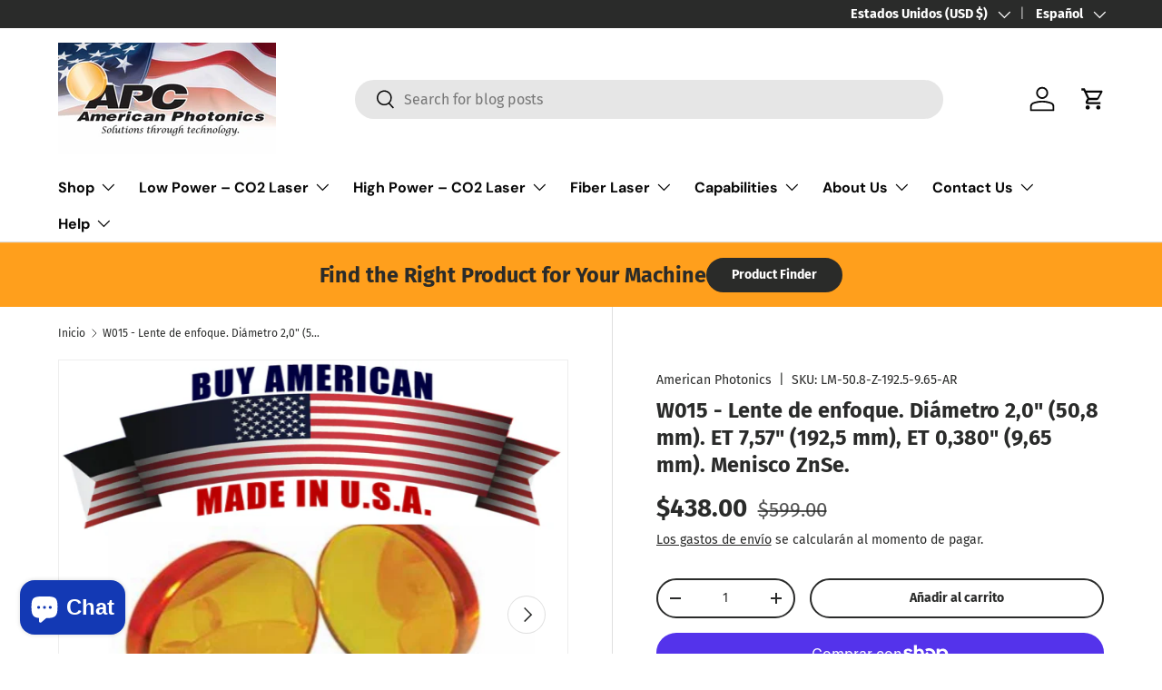

--- FILE ---
content_type: application/x-javascript; charset=utf-8
request_url: https://bundler.nice-team.net/app/shop/status/american-photonics.myshopify.com.js?1766255668
body_size: -356
content:
var bundler_settings_updated='1700511796';

--- FILE ---
content_type: application/x-javascript;charset="utf-8"
request_url: https://my.clickdesk.com/rest/visitor/widget/preferences?widget_id=ag9zfmNsaWNrZGVza2NoYXRyFAsSB3dpZGdldHMYgIDwx_u25wkM&url=https%3A%2F%2Famericanphotonics.com%2Fes%2Fproducts%2Fw015-focusing-lens-7-5efl
body_size: 2443
content:
var widgetPrefsJSON = '{"offline_form_prefs":{"offline_send_success_label":"Hello,\\\\r\\\\n\\\\r\\\\nThank you for reaching out to us. We apologize for any inconvenience caused, but we are currently offline and unavailable for chat.\\\\r\\\\n\\\\r\\\\nRest assured that we have received your message, and we value your inquiry. Our team will review your message and get back to you \\\\r\\\\n\\\\r\\\\nIf you have any urgent matters, please feel free to send us an email at [Your Email Address], and we will address your concerns as soon as possible.\\\\r\\\\n\\\\r\\\\nThank you for your understanding, and we look forward to assisting you shortly.\\\\r\\\\n\\\\r\\\\nBest regards,","offline_form_email_required":"true","offline_message_label":"Message","offline_form_name_label":"Your Name","offline_status_label":"Please leave a message","offline_custom_field_label":"Please type your name and email","offline_form_custom_field_required":"false","offline_form_gdpr_label":"","offline_form_button_label":"Send Message","offline_form_gdpr_href_label_required":"false","offline_namefield_emailvstext_label":"text","offline_form_show_custom_field_required":"true","offline_form_name_required":"true","offline_form_gdpr_href_label":"","offline_header_label":"We are offline","offline_emailvstext_label":"email","offline_form_email_label":"Your Email","offline_send_success_salutation":"Dear","offline_customfield_emailvstext_label":"email"},"helpdesk_widget_prefs":{"helpdesk_enabled":"true","hd_widgets":[]},"message_sounds":{"chat_message_in":"attention-seeker","chat_message_out":"ache"},"created_time":1766255666831,"widget_domains":{"all_ag9zfmNsaWNrZGVza2NoYXRyEgsSBXVzZXJzGICA0I7EteELDA":["americanphotonics.com","kminnovationusa.com"],"ag9zfmNsaWNrZGVza2NoYXRyFAsSB3dpZGdldHMYgIDo0oOp-QgM":["kminnovationusa.com"],"ag9zfmNsaWNrZGVza2NoYXRyFAsSB3dpZGdldHMYgIDwx_u25wkM":["americanphotonics.com"]},"bubble_agiletheme_form_prefs":{"bubble_agiletheme_header_label":"WELCOME TO SUPPORT","custom_image":"https://s3.amazonaws.com/agilecrm/panel/uploaded-logo/1580502658741?id=upload-container","bubble_agiletheme_description":"Live chat is the easiest and fastest way to reach our friendly agents"},"ticket_form_prefs":{"ticket_form_name_label":"Name","ticket_form_send_success_text":"Thanks for dropping by. We shall get back to you soon.","ticket_form_status_message_label":"You can create your support ticket by providing your name, email address and message.","ticket_form_email_label":"email","ticket_form_send_button_text":"Submit","ticket_send_success_salutation":"Dear","ticket_form_header_label":"Create Ticket","ticket_form_message_label":"Enter Message"},"language":{"current_language":"english"},"template_prefs":{"template":"ultra_theme","cdw-chat-form-text":"","color":"#293e6a","custom_image":"https://s3.amazonaws.com/agilecrm/panel/uploaded-logo/1756393488697?id=upload-container","position":"bottom_right","theme_size":"big","mobile_optimized_chat":"true"},"userid":"UK4e2xMQK","white_label_image_prefs":{"white_label_image_url_link":"http://www.clickdesk.com/clickdesk-confirm.jsp","cdw-chat-form-text":"","white_label_image_url":"https://contactuswidget.appspot.com/images/clickdesklogo.png","whitelabel_company_name":"American Photonics","disable_branding":"true","white_label_company_from_name":"Powered by ClickDesk"},"helpdesk_enabled":"true","visitor_geo":{"country":"United States","country_code":"US","city":"columbus","latitude":"-83.003222","ip_address":"52.15.227.144","longitude":"39.962511"},"custom_images_prefs":{"custom_offline_image_url":"//d1gwclp1pmzk26.cloudfront.net/images/ss/live-offline.png","custom_online_image_url":"//d1gwclp1pmzk26.cloudfront.net/images/ss/live-online.png"},"emailtovisitor_form_prefs":{"emailtovisitor_form_cancel_button_text":"Cancel","emailtovisitor_form_status_message_label":"Please enter your name and email to receive the full transcript after the end of the chat session.","emailtovisitor_form_header_label":"Email me this chat transcript","emailtovisitor_form_send_button_text":"Send","emailtovisitor_form_email_label":"Email","emailtovisitor_form_name_label":"Name"},"customvalidationmssgs_prefs":{"customstatusmssgs_name_field_label":"Please fill the required fields","customstatusmssgs_send_failure_mssg_label":"Sending failed.Please try again...","customstatusmssgs_email_field_label":"Enter the valid email address","customstatusmssgs_wait_status_label":"Please wait while we connect you to an available agent...","customstatusmssgs_wait_input_field_status_label":"Please wait...","customstatusmssgs_nosession_label":"You have no active chat session at this time.","customstatusmssgs_agent_exceeded_time_label":"It seems to be taking longer than usual. Please leave us an offline message.","customstatusmssgs_chat_required_label":"required","customstatusmssgs_send_request_label":"Sending...","customstatusmssgs_send_success_mssg_label":"We have saved your preferences","customstatusmssgs_chat_window_label":"Can we help?","customstatusmssgs_chat_visitor_label":"me","customstatusmssgs_message_field_label":"Enter your message to chat"},"online_form_prefs":{"chat_auto_response_required":"true","":"false","prechat_form_name_required":"true","proactive_visitor_info_form_header":"Please provide contact details for better assistance","proactive_visitor_info_form_cancel_text":"Cancel","prechat_form_button_label":"Initiate Chat","prechat_namefield_emailvstext_label":"text","show_prechat_form":"true","show_proactive_visitor_info_form":"true","prechat_default_department_label":"Any (Department)","prechat_form_gdpr_href_label":"","all department":"false","prechat_customfield_emailvstext_label":"text","proactive_visitor_info_form_save_text":"Save","prechat_emailvstext_label":"email","prechat_form_email_label":"Email","prechat_form_show_custom_field_required":"false","prechat_form_show_department_dropdown":"true","prechat_form_gdpr_href_label_required":"false","prechat_custom_field_label":"","prechat_form_message_label":"Message","chat_auto_response_name":"Agent","prechat_form_custom_field_required":"false","chat_auto_response_time":"90","prechat_status_label":"Please enter your name and email address to begin chatting with us.","prechat_form_gdpr_label":"","prechat_form_name_label":"Name","chat_auto_response_message":"Hello,\\\\r\\\\n\\\\r\\\\nThank you for reaching out to us. We greatly appreciate your interest in our services.\\\\r\\\\n\\\\r\\\\nPlease understand that there might be slight delays in our responses as we may be assisting other customers at the moment. However, we assure you that your inquiry is essential to us, and we will get back to you as soon as possible.\\\\r\\\\n\\\\r\\\\nFor more immediate assistance, feel free to send us an email at:\\\\r\\\\n\\\\r\\\\nLou","widget_array":[],"Maha Dahman":"false","prechat_header_label":"We are online. Chat with us.","prechat_form_email_required":"true","prechat_department_dropdown_label":"Departments"},"bubble_prefs":{"offline_transition_effect":"top_to_bottom","online_image_position":"center","online_image":"//d1gwclp1pmzk26.cloudfront.net/img/popups/popup-4c.png","online_transition_effect":"top_to_bottom","hide_offline":"true","offline_image":"//d1gwclp1pmzk26.cloudfront.net/img/popups/popup-3d.png","mobile_online_text":"Chat","offline_text":"Any questions? Leave us a Message!","online_hide_eyecatcher":"true","online_text":"Online - Let&#39;s Talk!","online_set_auto_width":"true","offline_image_position":"center","mobile_offline_text":"Chat","offline_set_auto_width":"true","offline_hide_eyecatcher":"false","alignment":"bottom_right","bubble_enabled":"yes"},"proactive_rules_updated":false,"button_prefs":{"color":"#444","position":"45%","button_enabled":"no","alignment":"right"},"status":"offline"}';